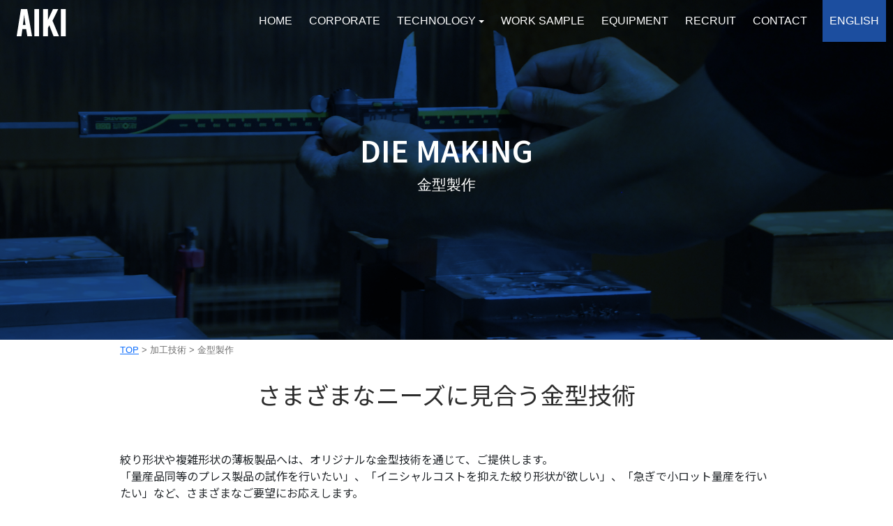

--- FILE ---
content_type: text/html
request_url: https://www.aiki-world.co.jp/tech_02.html
body_size: 3707
content:
<!DOCTYPE html>
<html lang="ja">
<head>
<!--Google Tag Manager -->
<script>(function(w,d,s,l,i){w[l]=w[l]||[];w[l].push({'gtm.start':new Date().getTime(),event:'gtm.js'});var f=d.getElementsByTagName(s)[0],
j=d.createElement(s),dl=l!='dataLayer'?'&l='+l:'';j.async=true;j.src='https://www.googletagmanager.com/gtm.js?id='+i+dl;f.parentNode.insertBefore(j,f);})(window,document,'script','dataLayer','GTM-TJQQBVH');</script>
<!--End Google Tag Manager -->
<meta charset="utf-8"/>
<meta name="description" content="金型製作｜株式会社アイキ">
<meta property="og:title" content="金型製作｜株式会社アイキ"/>
<meta property="og:type" content="artcle" />
<meta property="og:description" content="金型製作｜株式会社アイキ"/>
<meta property="og:url" content="http://www.aiki-world.co.jp/tech_02.html"/>
<meta property="og:site_name" content="株式会社アイキ"/>
<meta property="og:image" content="http://www.aiki-world.co.jp/img/thumbnail.png"/>
<meta name="viewport" content="width=device-width,initial-scale=1">
<title>金型製作｜株式会社アイキ</title>
<link rel="shortcut icon" href="/favicon.ico">
<link rel="stylesheet" href="css/bootstrap.css" media="screen,print">
<link rel="stylesheet" href="css/style.css" media="screen,print">
<link rel="stylesheet" href="css/drawer.css" media="screen,print">
<link rel="stylesheet" href="css/sandbox.css" media="screen,print">
<link rel="stylesheet" href="https://unpkg.com/swiper/swiper-bundle.min.css">
<link rel="stylesheet" href="https://use.fontawesome.com/releases/v5.6.3/css/all.css">
<link href="https://fonts.googleapis.com/css2?family=Source+Sans+Pro:ital,wght@0,600;1,700&display=swap" rel="stylesheet">
<link href="https://fonts.googleapis.com/css?family=Noto+Sans+JP" rel="stylesheet">
<script src="https://cdnjs.cloudflare.com/ajax/libs/jquery/1.9.1/jquery.min.js"></script>
<script>
    $(function() {
    var topBtn = $('#page-top');    
    topBtn.hide();
    //スクロールが100に達したらボタン表示
    $(window).scroll(function () {
        if ($(this).scrollTop() > 100) {
            topBtn.fadeIn();
        } else {
            topBtn.fadeOut();
        }
    });
    //スクロールしてトップ
    topBtn.click(function () {
        $('body,html').animate({
            scrollTop: 0
        }, 500);
        return false;
    });
});
</script>
<script>
// スクロールイベント
window.addEventListener( "scroll", function() {
  var headerElement = document.getElementById( "header" ) ; // `#header`セレクタを取得
  var rect = headerElement.getBoundingClientRect() ; // 
  var y = rect.top + window.pageYOffset ; // Y方向 (縦)にスクロール量を取得（pageYOffset：windowオブジェクト。現在表示位置のY座標を取得）
    if (y > 50) { // 変数yの値が0よりも
    headerElement.classList.remove('hidden'); // 大きければhiddensセレクタを削除する
  } else {
    headerElement.classList.add('hidden'); // そうでなければhiddensセレクタを追加する
  }
} ) ;</script>
<!-- Google tag (gtag.js) -->
<script async src="https://www.googletagmanager.com/gtag/js?id=G-954SY83ZDX"></script>
<script>
  window.dataLayer = window.dataLayer || [];
  function gtag(){dataLayer.push(arguments);}
  gtag('js', new Date());

  gtag('config', 'G-954SY83ZDX');
</script>
</head>

<body id="tech_02">
<div class="wrapper samplepage lowpage drawer drawer--right drawer--navbarTopGutter" id="wrap">

    <header class="header hidden drawer-navbar drawer-navbar--fixed" id="header" role="banner">
		<div class="drawer-container">
		  <div class="drawer-navbar-header">
			<a class="drawer-brand" href="./"><img src="img/logo.png" alt="アイキ"></a>
			<button type="button" class="drawer-toggle drawer-hamburger">
			  <span class="sr-only">toggle navigation</span>
			  <span class="drawer-hamburger-icon"></span>
			</button>
		  </div>

		  <nav class="drawer-nav" role="navigation">
			<ul class="drawer-menu drawer-menu--right">
			  <li><a class="drawer-menu-item" href="./">HOME</a></li>
              <li><a class="drawer-menu-item" href="corporate.html">CORPORATE</a></li>
			  <li class="drawer-dropdown">
				<a class="drawer-menu-item" data-target="#" href="#" data-toggle="dropdown" role="button" aria-expanded="false">
				  TECHNOLOGY<span class="drawer-caret"></span>
				</a>				<ul class="drawer-dropdown-menu">
				  <li><a class="drawer-dropdown-menu-item" href="tech_01.html">精密試作板金</a></li>
          <li><a class="drawer-dropdown-menu-item" href="5axis.html">5軸切削加工</a></li>
				  <li><a class="drawer-dropdown-menu-item" href="tech_02.html">金型製作</a></li>
				  <li><a class="drawer-dropdown-menu-item" href="tech_03.html">精密微細加工</a></li>
				  <li><a class="drawer-dropdown-menu-item" href="strength.html">私たちの強み</a></li>
				</ul>
			  </li>			  <li><a class="drawer-menu-item" href="sample.html">WORK SAMPLE</a></li>
			  <li><a class="drawer-menu-item" href="equipment.html">EQUIPMENT</a></li>
			  <li><a class="drawer-menu-item" href="recruit.html">RECRUIT</a></li>
			  <li><a class="drawer-menu-item" href="contact.html">CONTACT</a></li>
			  <li><a class="drawer-menu-item en" href="/eng/">ENGLISH</a></li>
			</ul>
		  </nav>
		</div>
	</header><!-- ページヘッダ //-->
    
        <div id="header_img">
        <div id="header_title">
            <p id="header_title-en">DIE MAKING</p>
            <h1>金型製作</h1>
        </div>
    </div>
    
 <div class="main container">
 
    <div class="breadcramb">
        <ul>
            <li><a href="index.html">TOP</a>&nbsp;&gt;&nbsp;</li>
            <li>加工技術&nbsp;&gt;&nbsp;</li>
			<li>金型製作</li>
        </ul>
    </div>
       
   
		<div class="main-txt">
        	<h2>さまざまなニーズに<br>見合う金型技術</h2>
		</div>
		
<div class="tech-02">
				<div class="text-box">
                    <p class="tech-txt">絞り形状や複雑形状の薄板製品へは、オリジナルな金型技術を通じて、ご提供します。<br>
「量産品同等のプレス製品の試作を行いたい」、「イニシャルコストを抑えた絞り形状が欲しい」、「急ぎで小ロット量産を行いたい」など、さまざまなご要望にお応えします。<br>
コスト・納期・ロットにそって、積層金型や簡易金型などお客様に最適な提案をいたします。</p>
                </div>

<div class="row">
  
<figure class="figure  col-md-6 text-center">
  <img src="img/mold-01.png" class="figure-img img-fluid" alt="ワイヤ放電加工機やマシニングセンタなど金型製作に必要な設備も充実しています。">
  <figcaption class="figure-caption">ワイヤ放電加工機やマシニングセンタなど<br class="sm-hide">金型製作に必要な設備も充実しています。</figcaption>
</figure>


<figure class="figure  col-md-6 text-center">
  <img src="img/mold-02.png" class="figure-img img-fluid" alt="製品の形状・納期・ご予算から、プロフェッショナルが最適なご提案をします。">
  <figcaption class="figure-caption">製品の形状・納期・ご予算から、<br class="sm-hide">プロフェッショナルが最適なご提案をします。</figcaption>
</figure>
 			
</div>

</div><!-- / .tech-02 -->
 </div><!-- / .main container -->
	
	<div class="worksample">
    <h2>WORK SAMPLE</h2>
		<div class="swiper-container">
			<div class="swiper-wrapper">
				<div class="swiper-slide"><img src="img/item01_footer.png" alt=""></div>
				<div class="swiper-slide"><img src="img/item02_footer.png" alt=""></div>
				<div class="swiper-slide"><img src="img/item03_footer.png" alt=""></div>
				<div class="swiper-slide"><img src="img/item04_footer.png" alt=""></div>
				<div class="swiper-slide"><img src="img/item05_footer.png" alt=""></div>
				<div class="swiper-slide"><img src="img/item06_footer.png" alt=""></div>
				<div class="swiper-slide"><img src="img/item07_footer.png" alt=""></div>
				<div class="swiper-slide"><img src="img/item08_footer.png" alt=""></div>
				<div class="swiper-slide"><img src="img/item09_footer.png" alt=""></div>
				<div class="swiper-slide"><img src="img/item10_footer.png" alt=""></div>
				<div class="swiper-slide"><img src="img/item11_footer.png" alt=""></div>
			</div>
			<div class="swiper-pagination"></div>
		</div><!-- / .swiper-container -->
	</div><!-- / .worksample -->
	
<!--お問合せバナー-->
<div class="main container">      
 <div class="contact-area">
		<h2><i class="fas fa-tools"></i>試作・開発に関するお問い合わせはこちらから<i class="fas fa-tools"></i></h2>
        
		<div class="row">
			<div class="contact-tel col-md-6">
				<h3>お電話でのお問い合わせ</h3>
				<p><i class="fas fa-phone"></i>072&#40;990&#41;2861</p>
			</div>			<div class="contact-mail col-md-6">
				<h3>メールでのお問い合わせ</h3>
				<p><a href="contact.html"><i class="far fa-envelope"></i>お問い合わせフォームへ</a></p>
			</div>
		</div>
</div><!-- / .contact-area -->
</div>       
<!--//お問合せバナー-->   
	

   	
     
    
    <p id="page-top"><a href="#"><img src="img/arrow.png" alt="トップへ戻る"></a></p><footer>
        <div class="footer-inner">
            <div id="footer-info">
                <ul>
                    <li><img src="img/logo.png" alt="株式会社アイキ"></li>
                    <li>株式会社アイキ</li>
                    <li>〒581-0813　大阪府八尾市泉町3-61-5</li>
                    <li>TEL:072&#40;990&#41;2861</li>
                    <li>FAX:072&#40;990&#41;2862</li>
                </ul>
            </div>

            <div id="icon-area">                <div class="icon-area-inner">
                    <div class="icon text-end">
                        <a href="tel:0729902861"><i class="fas fa-phone"></i></a>
                        <a href="contact.html"><i class="far fa-envelope"></i></a>
                        <a href="https://www.facebook.com/mathushitamasaya/" target="_blank"><i class="fab fa-facebook-f fa-lg"></i></a>
                    </div>
                </div>
            </div>
        </div>
               
        <p id="footer-credit">&copy;2021 AIKI CORPORATION.</p>
    </footer>
 </div><!-- / #wrap .wrapper samplepage lowpage drawer drawer--right drawer--navbarTopGutter -->  
<script src="https://cdnjs.cloudflare.com/ajax/libs/iScroll/5.2.0/iscroll.js"></script>
<script src="https://unpkg.com/swiper/swiper-bundle.min.js"></script>
<script>
  var mySwiper = new Swiper ('.swiper-container', {
	  spaceBetween:20,
	  slidesPerView:5,
	  breakpoints: {
    // ウィンドウサイズが320px以下
    320: {
      slidesPerView: 2,
      spaceBetween: 20
    },
    // ウィンドウサイズが480px以下
    768: {
      slidesPerView: 3,
      spaceBetween: 20
    },
    // ウィンドウサイズが1024px以下
    1024: {
      slidesPerView: 5,
      spaceBetween: 20
    }
	  },
	  loop:true,
	  autoplay: {
      delay: 3000,
  	},
  });
</script>
<script src="js/drawer.min.js" charset="utf-8"></script>
<script>
    $(document).ready(function() {
      $('.drawer').drawer();
    });
  </script>
<script src="https://cdnjs.cloudflare.com/ajax/libs/twitter-bootstrap/3.3.7/js/bootstrap.min.js"></script>
<script src="https://cdn.jsdelivr.net/npm/bootstrap@5.0.0-beta1/dist/js/bootstrap.bundle.min.js" integrity="sha384-ygbV9kiqUc6oa4msXn9868pTtWMgiQaeYH7/t7LECLbyPA2x65Kgf80OJFdroafW" crossorigin="anonymous"></script>
</body>
<!--Google Tag Manager (noscript) -->
<noscript><iframe src="https://www.googletagmanager.com/ns.html?id=GTM-TJQQBVH" height="0" width="0" style="display:none;visibility:hidden"></iframe></noscript>
<!--End Google Tag Manager (noscript) -->
</html>

--- FILE ---
content_type: text/css
request_url: https://www.aiki-world.co.jp/css/style.css
body_size: 6194
content:
@charset "UTF-8";

    
body{
    margin: 0px;
    padding: 0px;
}

#wrap {
  overflow: hidden;	
}

br.sm-hide {
	display:block;
}

h2 br {
	display:none;
}

.main-color {
color:#1c4e9f;
}

.figure-caption {
	text-align: center;	
	font-family: "Noto Sans JP";
	font-size:16px;
	line-height:1.4em;
	
}

.ButtonLink {
	display       : inline-block;
	border-radius : 8px;
	font-size     : 14pt;
	text-align    : center;
	text-decoration: none;
	cursor        : pointer;
	padding       : 14px 30px;
	background    : #1c4e9f;
	color         : #fff;
	line-height   : 1em;
	transition    : .3s;
	border        : none;
}

.ButtonLink:hover {
	text-decoration: none;
	background:#447FDF;
}

@media screen and (max-width: 599px) {
	h2 br {
	display:block;
}

br.sm-hide {
	display:none;
}

.figure-caption {
		text-align: left;
}

}

/*-------------------------------------------------------*/ 
/*                         PC用css                       */ 
/*-------------------------------------------------------*/  
.wrapper{
	width: 100%;
	height: auto;	
}


.wf-notosansjapanese { font-family: "Noto Sans JP"; }

/*===============トップへ戻る================*/ 
#page-top {
    position: fixed;
    bottom: 10px;
    right: 10px;
    font-size: 77%;
	z-index: 99;
}
#page-top a {
    background: #1c4e9f;
    text-decoration: none;
    color: #fff;
    text-align: center;
    display: block;
    border-radius: 5px;
}
#page-top a:hover {
    text-decoration: none;
    background:#447FDF;
}

/*===============ナビゲーション================*/ 

.header {
  position: fixed;
  top: 0;
  width: 100%;
  background: #000000;
  transition: all 0.5s ease;
}


.hidden {
  background: none;
  transition: all 0.5s ease;
}


/*===============ナビゲーションEND================*/ 


/*===============トップ見出し設定================*/ 

.toppage .title-en{
    font-size: 48px;
    font-family: 'Source Sans Pro', sans-serif;
}
.toppage h2{
    font-size: 21px;
    font-family: "Noto Sans JP" ;
}


/*===============トップ見出し設定END================*/ 



/*===============メインイメージ================*/ 



#main-img {
  position: relative;
  height: 100vh;	
}

#video-area{
    position: fixed;
    z-index: -1;/*最背面に設定*/
    top: 0;
    right:0;
    left:0;
    bottom:0;
    overflow: hidden;
}

#video {
    /*天地中央配置*/
    position: absolute;
    z-index: -1;
    top: 50%;
    left: 50%;
    transform: translate(-50%, -50%);
    /*縦横幅指定*/
    width: 177.77777778vh; /* 16:9 の幅→16 ÷ 9＝ 177.77% */
    height: 56.25vw; /* 16:9の幅 → 9 ÷ 16 = 56.25% */
    min-height: 100%;
    min-width: 100%;
}



#maincopy {
    position: absolute;
	top:200px;
	left:8%;
    z-index: 3;
}


#maincopy h1{
    font-size: 170px;
    line-height: 1em;
    color: #FFFFFF;
    font-family: 'Source Sans Pro', sans-serif, "Noto Sans JP" ;
    font-style: italic;
	margin-bottom:15px;
	margin-left:-10px;
}

#maincopy p{
    font-size: 18px;
    line-height: 1.5em;
    color: #FFFFFF;
    font-family: "Noto Sans JP" ;
}


#maincopy .main-img-btn{
	display: block;
}

#maincopy .main-img-btn a{
    padding: 20px 60px;
    border: 1px solid #FFFFFF;
    border-radius: 5px;
    display: inline-block;
    text-decoration: none;
    color: #FFFFFF;
}

#maincopy .main-img-btn a:hover{
    background: #FFFFFF;
    color: #1c4e9f;
}

/*タブレット用*/

@media screen and (max-width: 1024px) {
		
#main-img {
    position: relative;
    overflow: hidden;
    width: 100%;
    height: 520px;
}


#maincopy{
    position: absolute;
    top: 100px;
    z-index: 3;
	left:8%;
}

#maincopy h1{
	width: 100%;
    font-size: 100px;
    line-height: 1em;
    color: #FFFFFF;
    font-family: 'Source Sans Pro', sans-serif, "Noto Sans JP" ;
    font-style: italic;
}

#maincopy p{
	width: 100%;
    line-height: 1.2;
    color: #FFFFFF;
    font-family: "Noto Sans JP" ;
}

}


/*モバイル用*/

@media screen and (max-width: 576px) {
	
	
#main-img {
    position: relative;
    overflow: hidden;
    width: 100%;
    height: 420px;
}
   
    
#maincopy{
    position: absolute;
    top: 80px;
    z-index: 3;
	width:85%;
}

#maincopy h1{
	width: 100%;
    font-size: 100px;
    line-height: 1em;
    color: #FFFFFF;
    font-family: 'Source Sans Pro', sans-serif, "Noto Sans JP" ;
    font-style: italic;
}

#maincopy p{
	width: 100%;
    font-size: 14px;
    line-height: 1.2;
    color: #FFFFFF;
    font-family: "Noto Sans JP" ;
}

#maincopy .main-img-btn{
	font-size: 18px;
	width:100%;
    display: inline-block;
}

#maincopy .main-img-btn a{
	width:100%;
	text-align:center;
    padding: 15px 0;
    border: 1px solid #FFFFFF;
    border-radius: 5px;
    display: inline-block;
    text-decoration: none;
    color: #FFFFFF;
}

#maincopy .main-img-btn a:hover{
    background: #FFFFFF;
    color: #1c4e9f;
}

}

/*===============メインイメージEND================*/ 


/*===============各ページヘッダー================*/ 

#header_title {
	text-align:center;
	padding:180px 0;
}

#header_img {
    width: 100%;
	background-position: center center;
	background-size: cover;
}

#header_title-en {
    font-size: 48px;
    font-family: 'Source Sans Pro', sans-serif;
	margin-bottom: 0;
	color: #FFFFFF;

}

@media screen and (max-width: 599px) {


#tech_01 #header_title-en , #tech_02 #header_title-en , #tech_03 #header_title-en {
	
    font-size: 30px;
	line-height:1em;
	margin-bottom:10px;
}

}

#header_img h1 {
    font-size: 21px;
    font-family: 'Source Sans Pro', sans-serif;
	color: #FFFFFF;
}



/*タブレット用*/

@media screen and (max-width: 1024px) {
#header_title {
	padding:100px 0 80px;
}
}


/*モバイル用*/

@media screen and (max-width: 599px) {
#header_title {
	padding:70px 0 50px;
}
}


/*===============各ページヘッダーEND================*/ 



/*===============================トップページ===========================*/ 


/*===============わたしたちについて================*/   

.aboutus-inner{
    max-width: 1260px;
    margin: 0 auto;
    padding: 60px 0px;
}

.aboutus-inner .title{
	margin: 0;
	margin-bottom: 10px;
	text-align: center;
	color: #1c4e9f;
}

.aboutus-inner > h2{
	margin: 0;
	margin-bottom: 20px;
	text-align: center;
    color: #434343;
}


.about-content h2{
    margin: 0px 0px;
    font-size: 54px;
    font-family: 'Source Sans Pro', sans-serif;
    color:#A4A4A4;
    display: block;
}


.about-content .about-title{
    margin: 0px 0px;
    padding: 0 0px;
    font-size: 64px;
    font-family: 'Source Sans Pro', sans-serif;
    font-weight: bolder;
    line-height: 1;
    color: #1c4e9f;
    display: inline-block;
}

.about-content h3{
    margin: 0px 0px;
	margin-bottom: 15px;
    font-size: 21px;
    font-family: "Noto Sans JP" ;
    color: #434343;
}

.about-text > p{
    margin: 0px;
    font-size: 18px;
    font-family: "Noto Sans JP" ;
    text-align: justify;
    line-height: 1.8em;
    color: #434343;
}


@media screen and (max-width: 768px) {
	
.aboutus-inner .title{
	margin: 0;
	margin-bottom: 10px;
	text-align: center;
	color: #1c4e9f;
	line-height: 1;
}


.about-content h2{
	font-size:60px;
    margin: 30px 0px 5px;
	text-align: center;
	font-weight: bolder;
	line-height: 1;
}

.about-content > h3{
    margin: 0px 0px;
	margin-bottom: 30px;
    font-size: 28px;
    font-family: "Noto Sans JP" ;
	text-align: center;
}

.about-text {
	margin-bottom:20px;	
}

.about-text > p {
   font-size: 16px;
}

.about-img {
	text-align:center;	
}


}


/*===========わたしたちについてEND============*/ 



/*===============事業内容================*/


.business{
    padding: 60px 0px 40px;
    background:#1c4e9f;
	margin-bottom:60px; 
}

.business .title {
    margin-bottom: 10px;
	
}

.business > p{
    margin: 0 auto;
    margin-bottom: 40px;
    text-align: center;
    color:#FFF;
}


.business h2{
    text-align: center;
    margin-bottom: 0px;
    color:#FFFFFF;
}

.business-inner{
    max-width: 1260px;
    margin: 0 auto;
	margin-bottom: 30px;
    padding: 0px 15px 0;
    background: #1c4e9f;
    color: #FFFFFF;
} 

.bu-item-txt a{
    text-decoration: none;
	color: #FFFFFF;
}

.bu-item-txt a:hover{
    text-decoration: none;
	opacity: 0.7;
}

.bu-item-txt h3{
    margin-bottom:10px;
    font-size: 24px;
    word-break: break-all;
    font-family: "Noto Sans JP" ;
    font-weight: 100;
}


.business-item img{
	margin-bottom:15px;
}


@media screen and (max-width: 768px) {

.business{
    padding: 50px 0 10px;
}
	
.business .title {
	line-height: 1;	
}

.bu-item-txt {
	margin-bottom:20px;	
}

.business-item img{
    width: 200px;
    height: 200px;
}

}


/*===============事業内容END================*/



/*===============強み================*/

section.strength {
	margin-bottom:60px;
	
}

.strength .title {
    margin-bottom: 10px;
}


.strength > p{
    max-width: 1260px;
    margin: 0 auto;
    margin-bottom: 40px;
    text-align: center;
    color:#1c4e9f;
}


.strength h2{
    max-width: 1260px;
    margin: 0 auto;
    text-align: center;
    margin-bottom: 20px;
    color: #434343;
}

.strength-inner{
    max-width:960px;
    margin: 0 auto;
	margin-bottom: 30px;
}

.strength-item{
    font-family: "Noto Sans JP" ;
	text-align: center;
}

.strength-item h3{
	margin: 0px;
    font-size: 24px;
    color: #1c4e9f;
	font-family: 'Source Sans Pro', sans-serif;
	font-weight: bolder;
}

.strength-item p{
    margin: 0px;
    padding: 0px;
}



/*===============強みEND================*/



/*===============サンプル================*/

.sample{
    width: 100%;
    padding: 60px 0px;
    background:#eeeeee;
}

.toppage .sample .title {
    margin-bottom: 10px;
}

.toppage .sample > p{
    text-align: center;
    color:#1c4e9f;
}


.toppage .sample h2{
    text-align: center;
    margin-bottom: 20px;
    color: #434343;
}


.toppage .sample-inner{
    max-width:1260px;
    margin: 0 auto 30px;
}


/*===============サンプル事例END================*/


.btn{
    max-width: 1260px;
    margin: 0 auto;
    text-align: center;
}


.btn a{
    margin: 10px 0;
    padding: 15px 40px;
    border: 1px solid #1c4e9f;
    display: inline-block;
    border-radius: 3px;
    font-family: "Noto Sans JP" ;
    text-decoration: none;
}

.btn a:hover{
    background: #1c4e9f;
    transition: 0.5s;
    color: #FFFFFF;
}


/*===============設備情報================*/
.mov{
    width: 100%;
    height: auto;
    background: url(../img/amada.png)no-repeat;
    background-position: center center;
    background-size: cover;
    background-blend-mode: screen;
}

.mov-inner{
    max-width: 1260px;
    height: auto;
	margin: 0 auto;
	padding: 60px 0px 120px 0px;
}

.mov-inner > p{
    max-width: 1260px;
    margin: 0 auto;
    margin-bottom: 0px;
    text-align: center;
    color:#FFFFFF;
}


.mov-inner h2{
    max-width: 1260px;
    margin: 0 auto;
    text-align: center;
    margin-bottom: 20px;
	color:#FFFFFF;
}

.sp-mov{
    max-width:980px;
    height: 600px;
    margin: 0 auto;
}

@media screen and (max-width: 576px) {

.mov{
    width: 100%;
    height: auto;
    background: url(../img/amada.png)no-repeat;
    background-position: center center;
    background-size: cover;
    background-blend-mode: screen;
}

.mov-inner{
    width: 95%;
    height: auto;
	margin: 0 auto;
	padding: 60px 0px 120px 0px;
}

.mov-inner > p{
    width: 95%;
    margin: 0 auto;
    margin-bottom: 0px;
    text-align: center;
    color:#FFFFFF;
}


.mov-inner h2{
    width: 95%;
    margin: 0 auto;
    text-align: center;
    margin-bottom: 20px;
	color:#FFFFFF;
}

.sp-mov{
    width:100%;
    height: auto;
    margin: 0 auto;
}	
	
.mov-inner iframe{
    width: 100%;
    margin: 0 auto;
    text-align: center;
    margin-bottom: 20px;
	color:#FFFFFF;
}

}

/*===============設備情報事例END================*/

/*===============NEWS================*/


.news{
    width: 100%;
    margin-bottom: 30px;
    
}

.news-inner{
    max-width:1260px;
    height: auto;
    margin:  0 auto;
    padding: 60px 0;
}



.news .title {
    margin-bottom: 10px;
    text-align: center;
    color:#1c4e9f;
    
}

.news > p{
    margin-bottom: 40px;
    text-align: center;
    color:#1c4e9f;
    
}


.news h2{
    text-align: center;
    margin-bottom: 20px;
    color: #434343;
}

.news-inner dl , .news-inner dt , .news-inner dd {
	margin:0;
	padding:0;
}

.news-inner dl {
  margin-top:60px;
}

.news-inner dl dt {	
	white-space: nowrap;
	text-align:center;
	border-bottom: 1px solid #CCCCCC;
}

.news-inner dl dt , .news-inner dl dd {
	background-color: #eee;
	padding:15px;
	border-bottom: 1px solid #CCCCCC;
}

.news-inner dl dd.news-btn {
	margin-bottom:0px;
	justify-content: center;
	text-align:center;
	white-space: nowrap;
	padding:0;
}

.news-inner dl dd.news-btn a {
	display: flex;
	justify-content: center;
	align-items: center;
	position: relative;
	width: 100%;
	height: 100%;
    color: #FFFFFF; 
    background: #1c4e9f;
	text-decoration: none;
	transition: 0.3s;
}

.news-inner dl dd.news-btn a:hover {
    background:#6F6F6F;
}




@media screen and (max-width: 768px) {


	.news-inner dl {
	  margin-top:30px;
	}

	
	.news-inner dl dt , .news-inner dl dd {
	padding:15px;
	border-bottom: none;
}

	.news-inner dl dt {
	padding-bottom:0;
	text-align:left;
	}
	
	.news-inner dl dd.news-btn {
	margin-bottom:30px;	
	}
	
	.news-inner dl dd.news-btn a {
	padding:20px 0;
	}
}


/*===============NEWS END================*/ 

/*===============================//トップページ===========================*/ 



/*===============フッター================*/

footer{
    width:100%;
    height: auto;
    padding: 30px 20px;
    background: #6F6F6F;
}


.footer-inner{
    max-width:1260px;
    height: auto;
    margin:  0 auto;

}

.footer-inner ul{
    margin: 0px 0px;
    margin-bottom: 0px;
    padding: 0px 0px;
    list-style: none;
    color: #FFFFFF;
}

#footer-info {
	 width:50%;
	 float:left;
	 color:#FFFFFF;
}


#footer-info ul{
    list-style: none;
    margin-left:0px;
    padding-left:0px;
}

#footer-info ul li{
    margin-bottom: 5px;
}

#footer-info ul li:first-child {
	margin-left:-10px;
}

#footer-info a {
	color:#fff;
}


#icon-area {
	text-align: right;
	float:right;
	width:170px;
}

.icon a {
  display: block;
  float: left;
  margin: 0 5px 5px 0;
  padding: 0;
  color: #fff;
}

.icon i {
  width: 50px;
  height: 50px;
  margin: 0;
  border-radius: 50%;
  background: #1c4e9f;
  line-height: 50px;
  text-align: center;
}
.icon i:before { padding: 0; line-height: 50px; }
.icon a:hover i { background:#4079D5; }


#footer-credit{
	clear:both;
	max-width:1260px;
    color: #FFFFFF;
    text-align: right;
	margin:0 auto;
}

@media screen and (max-width: 576px) {
	
	#footer-info {	
	width:100%;	
	float:none;
	margin-bottom:20px;
	}
	
	#icon-area {
	width:100%;
	float:none;
	text-align:center;
	}
	
	#footer-credit {
		padding-top:30px;
	    text-align: center;	
	}
}

/*===============フッターEND================*/

/*===============パンくずリスト================*/
.breadcramb{
	width: 100%;
	margin-bottom: 30px;
	padding: 5px 0px;
}

.breadcramb ul{
	width: 1260px;
	margin: 0 auto;
	padding-left: 0px;
	list-style: none;
	display:-webkit-flex;
    display: flex;
}

.breadcramb ul li{
	font-size: 13px;
	color: #707070;
}
/*===============パンくずリスト================*/

/*===============共通部分================*/

.sample-main-img > .txt, .privacy-main-img > .txt, .contact-main-img > .txt, .eq-main-img > .txt, .corp-main-img > .txt, .tech-main-img > .txt, .recruit-main-img > .txt, .molding-main-img > .txt, .psheetmetal-main-img > .txt, .strength-main-img > .txt{
	position: absolute;
    top: 50%;
    left: 50%;
    transform: translate(-50%, -50%);
    -webkit-transform: translate(-50%, -50%);
    -ms-transform: translate(-50%, -50%);
	text-align: center;
}

.sample-main-img .txt > .title-en, .privacy-main-img .txt > .title-en, .contact-main-img .txt > .title-en, .eq-main-img .txt > .title-en, .corp-main-img .txt > .title-en, .tech-main-img .txt > .title-en, .recruit-main-img .txt > .title-en, .molding-main-img .txt > .title-en, .psheetmetal-main-img .txt > .title-en, .strength-main-img .txt > .title-en{
    font-size: 48px;
    font-family: 'Source Sans Pro', sans-serif;
	margin-bottom: 0;
	color: #FFFFFF;
	
}





.lowpage .title-en{
	margin: 0;
	font-family: 'Source Sans Pro', sans-serif;
    font-size: 68px;
    color: #1c4e9f;
}

.lowpage h1{
	margin: 0;
	margin-bottom: 30px;
	padding: 0;
    font-size: 21px;
    color: #FFFFFF;
    font-family: "Noto Sans JP" ;
	text-align: center;
}

.lowpage .main{
    margin:  0 auto;
	max-width:960px;
	overflow: hidden;
}

.lowpage .main .main-txt{
	margin-bottom: 60px;
	font-family: "Noto Sans JP" ;
	color: #2C2C2C;
}

.lowpage .main .main-txt h2{
	font-size: 34px;
	text-align: center;
	margin-bottom: 30px;
}

.lowpage .main .main-txt h3 {
	font-size: 28px;
	font-weight: bold;
	margin-bottom:10px;
}

/*===============//共通部分================*/

/*===============サンプルページ================*/


#sample #header_img {
	background: url("../img/contact-main.png") no-repeat;
	background-size: cover;	
}

.samplepage .sample-main-img{
    width: 100%;
	height: 400px;
	background: url("../img/contact-main.png") no-repeat;
	background-position: center center;
	background-size: cover;
	position: relative;
}

.sample-item img {
	text-align:center;
	width:100%;
		
}

.sample_wrap {
	margin-bottom:80px;
}

.sample-item p{ 
    margin: 0px;
    
}

/*===============サンプルページ================*/



/*===============お問い合わせページ================*/


#contact #header_img{
	background: url("../img/contact-main.png") no-repeat;
	background-position: center center;
	background-size: cover;
}

.contactpage .main {
	margin-bottom: 60px;
	overflow: hidden;
}



.Form {
  margin-left: auto;
  margin-right: auto;
}

@media screen and (max-width: 576px) {
  .Form {
    margin-top: 40px;
  }
}
.Form-Item {
  border-top: 1px solid #ddd;
  padding-top: 24px;
  padding-bottom: 24px;
  width: 100%;
/*  display: flex;
  align-items: center;*/
}
@media screen and (max-width: 576px) {
  .Form-Item {
    padding-left: 14px;
    padding-right: 14px;
    padding-top: 16px;
    padding-bottom: 16px;
    flex-wrap: wrap;
  }
}

.Form-Item ul {
	/*margin-left:10px;*/
	padding-left:0;
}

.Form-Item ul li {
	display:inline;
	padding-right:15px;
	list-style-type: none;	
}

@media screen and (max-width: 576px) {


.Form-Item ul li {
		display:block;
		padding-right:0px;
		margin-bottom:5px;
}
}

.Form-Item:nth-child(5) {
  /*border-bottom: 1px solid #ddd;*/
}
.Form-Item-Label {
/*  width: 100%;
  max-width: 248px;*/
  letter-spacing: 0.05em;
  font-size: 16px;
}
@media screen and (max-width: 576px) {
  .Form-Item-Label {
    max-width: inherit;
    align-items: center;
    font-size: 15px;
	margin-bottom:10px;
  }
}
.Form-Item-Label.isMsg {
  margin-top: 8px;
  margin-bottom: auto;
}
@media screen and (max-width: 576px) {
  .Form-Item-Label.isMsg {
    margin-top: 0;
  }
}
.Form-Item-Label-Required {
  border-radius: 6px;
  margin-right: 8px;
  padding-top: 8px;
  padding-bottom: 8px;
  width: 48px;
  display: inline-block;
  text-align: center;
  background:rgba(255,147,0,1.00);
  color: #fff;
  font-size: 14px;
}
@media screen and (max-width: 576px) {
  .Form-Item-Label-Required {
    border-radius: 4px;
    padding-top: 4px;
    padding-bottom: 4px;
    width: 32px;
    font-size: 10px;
  }
}
.Form-Item-Input {
  border: 1px solid #ddd;
  border-radius: 6px;
  height: 48px;
  width: 100%;
  max-width: 410px;
  background: #eaedf2;
  font-size: 16px;
  padding:0 1em;
}
@media screen and (max-width: 576px) {
  .Form-Item-Input {
    margin-left: 0;
    margin-top: 0px;
    height: 40px;
    flex: inherit;
    font-size: 16px;
  }
}
.Form-Item-Textarea {
  border: 1px solid #ddd;
  border-radius: 6px;
  padding:1em;
  height: 216px;
  flex: 1;
  width: 100%;
  max-width: 600px;
  background: #eaedf2;
  font-size: 16px;
}
@media screen and (max-width: 576px) {
  .Form-Item-Textarea {
    margin-top: 18px;
    margin-left: 0;
    height: 200px;
    flex: inherit;
    font-size: 16px;
  }
}
.Form-Btn {
	border-radius: 6px;
	margin-top: 30px;
	margin-left: auto;
	margin-right: auto;
	padding-top: 15px;
	padding-bottom: 15px;
	width: 240px;
	display: block;
	letter-spacing: 0.05em;
	background: #1c4e9f;
	color: #fff;
	font-size: 16px;
	text-shadow:none;
	border:none;
	font-size:16px; !important
	font-weight: bold;
}

    .Form-Btn:hover , .Form-Btn:active  {
	background:#447FDF;	
	box-shadow:none;
	border:none;
	}

@media screen and (max-width: 576px) {
  .Form-Btn {
    margin-top: 24px;
    padding-top: 8px;
    padding-bottom: 8px;
    width: 160px;
    font-size: 16px;
	text-decoration: none;
	border:none;
  }
  

}



/*===============加工技術================*/

.tech-txt h2{
	font-size: 36px;
    color: #434343;
}

.tech-txt{
	margin: 0 auto;
	margin-bottom: 60px;
    font-size: 16px;
    font-family: "Noto Sans JP" ;
}

.text-box h3{
	font-size: 30px;
	margin-bottom: 0;
}


/*-------------精密板金-------------*/


#tech_01 figure , #tech_02 figure , #tech_03 figure {
	margin-bottom:80px;
}


#tech_01 #header_img{
	background: url("../img/contact-main.png") no-repeat;
	background-position: center center;
	background-size: cover;
}


.tech-01 > .text-box{
	margin-bottom: 60px;
}

.text-box ul{
	padding:10px 15px;
	display: -webkit-flex;
    display: flex;
    -webkit-justify-content: center;
    justify-content:center;
	flex-direction: row;
	flex-wrap: wrap;
	list-style: none;
	background: #DDDDDD;
}

.processing > li{
	margin: 5px 5px;
	padding:5px 20px;
	background-color: #3253A8;
	display: block;
	font-size: 13px;
	color: #FFFFFF;
	border-radius: 30px;
}



/*-------------金型-------------*/

#tech_02 #header_img{
	background: url("../img/mold_main.png") no-repeat;
	background-position: center center;
	background-size: cover;
}

.tech-02{
	margin: 0 auto;
	margin-bottom: 60px;
}

.workflow{
	margin-bottom:80px;
}

.workflow h2{
	margin-bottom: 50px;
	text-align: center;
}

.workflow .col_inner {
	width:97%;
	text-align:center;
	position: relative;	
	border: 1px solid #3253A8;
	padding:130px 10px;
	vertical-align: middle
	font-family: "Noto Sans JP" ;
	margin:0 34px 0 0;
}

.workflow .col_inner:after{
    border: solid transparent;
    content:'';
    height:0;
    width:0;
    pointer-events:none;
    position:absolute;
    border-color: rgba(50, 83, 168, 0);
    border-top-width:30px;
    border-bottom-width:30px;
    border-left-width:30px;
    border-right-width:30px;
    margin-top: -30px;
    border-left-color:#3253A8;
    left:101%;
    top:50%;
}
.workflow .col-wrap:last-child .col_inner {
	margin:0;
}

.workflow .col-wrap:last-child div:after{
	border:none;
}

@media screen and (max-width: 768px) {
	
#tech_01 figure:first-child {
	margin-bottom:30px;
}

.workflow .col-wrap {
	margin-bottom:30px;
	
}
.workflow .col_inner{
	width:100%;
	font-size:16px;
	padding:20px 10px;
}

.workflow .col_inner br {
	display:none;
}

.workflow .col_inner:after{
	top:101%;
    left:50%;
	border-left-color:transparent;
    border-top-width:30px;
    border-bottom-width:30px;
    border-left-width:30px;
    border-right-width:30px;
    margin-left: -30px;
    border-top-color:#3253A8;
	margin-top:0;
}


}


/*-------------微細-------------*/

#tech_03 #header_img{
	background: url("../img/contact-main.png") no-repeat;
	background-position: center center;
	background-size: cover;
}


/*===============フッターサンプルスライダー================*/
.worksample{
	width: 100%;
	padding:30px 0;
	background: #eeeeee;
	margin-bottom:80px;
}

.worksample h2{
	margin: 0;
	padding: 0;
	margin-bottom: 39px;
	text-align: center;
	color: #636363;
	font-family: 'Source Sans Pro', sans-serif;
	font-size: 28px;
}


.worksample ul{
	margin: 0 auto;
}

.swiper-slide{
	width: 20%;
	height: auto;
}

.swiper-slide img{
	width: 100%;
	height: auto;
}

.swiper-container{
	width: 90%;
	margin: 0 auto;
}



/*===============お問い合わせバナーエリア================*/

.contact-area{
	margin: 30px auto 60px;
	border: 1px solid #000;
	padding:20px 10px 0px;
	clear:both;
}

.contact-area i {
	margin:0px 10px;
}
.contact-area h2{
	text-align: center;
	color: #1c4e9f;
	font-size:1.5em;
	margin-bottom:30px;
}

.contact-tel,.contact-mail{
	text-align: center;
}


.contact-tel h3, .contact-mail h3{
	margin: 0;
	text-align: center;
	margin-bottom:10px;
	font-size:1.3em;
	font-weight:bold;
}

.contact-mail a{
	padding: 15px 60px;
	text-align: center;
	background: #F39518;
	color: #FFFFFF;
	display: inline-block;
	text-decoration: none;
	margin-bottom:10px;
}


.contact-tel p{
	font-size: 42px;
	letter-spacing: 2px;
	font-family: 'Source Sans Pro', sans-serif;
	text-align: center;
	color: #1c4e9f;
	margin-bottom:10px;
	line-height:1.2em;
}

.contact-area a[href^="tel:"] {
  color: inherit;
  text-decoration: none;
}

@media screen and (max-width: 576px) {
	.contact-tel p {
		margin-bottom:30px;	
	}
}


/*===============//お問い合わせバナーエリア================*/


/*===============設備情報================*/


#equipment #header_img {
	background: url("../img/eq-img.png") no-repeat;
	background-position: center center;
	background-size: cover;
}


.eq-section, .rec-section{
	margin:  0 auto;
    margin-bottom: 30px;
    padding: 30px 0; 
}

.rec-section h3{
    margin:0px;
    font-family: "Noto Sans JP" ;
    font-size: 16px;
	text-align: center;
	margin-bottom:30px;
}

.eq-section h3 {
	margin: 0;
    font-family: "Noto Sans JP" ;
    font-size: 30px;
    color: #1c4e9f;
    letter-spacing: 1px;
	text-align: center;
	line-height:1em;
	margin-bottom:30px;
}



#equipment .table-responsive table td , #equipment .table-responsive table th {
	white-space: nowrap;
	border-collapse: collapse;
}
/*
.table-responsive table th:first-child{
  position: sticky;
  left: 0;
  background-color: white;
}
*/
#equipment .eq-section table {	
    border-top: 1px solid #000;
    font-family: "Noto Sans JP" ;
	border-collapse: collapse;
    font-size: 16px;
}


@media screen and (max-width: 576px) {

#equipment .table-responsive .scroll_txt {
	display:block;
}

#equipment .table-responsive::before {
	font-size: 12px;
	display: block;
	padding: 5px 0;
	content:'表は左右にスクロールできます';
	color: #999;
}

#equipment .table-responsive::-webkit-scrollbar {
height: 5px;
}

#equipment .table-responsive::-webkit-scrollbar-track {
border-radius: 5px;
background: #eee;
}

#equipment .table-responsive::-webkit-scrollbar-thumb {
border-radius: 5px;
background: #666;
}

}

.eq-img{
    display: -webkit-flex;
    display: flex;
    -webkit-justify-content: space-between;
    justify-content: space-between;
	flex-wrap: wrap;
}



/*===============会社概要================*/


#corporate #header_img{
	background: url("../img/contact-main.png") no-repeat;
	background-position: center center;
	background-size: cover;
}

.corp-message{
    margin: 0 auto;
    padding: 40px 0;
}

.message-txt > p{
    text-align: center;

}

.corp-title-en{
    margin: 0;
    font-size: 36px;
    text-align: center;
}

.corp h2{
    margin: 0;
    margin-bottom: 30px;
    font-family: "Noto Sans JP" ;
    font-size: 28px;
    text-align: center;
    letter-spacing: 0.2em;
    color: #434343;
}

.corp{
    font-family: "Noto Sans JP" ;
}

.corp-info, .philosophy, .map{
    padding: 40px 0;
    font-size: 16px;
    font-family: "Noto Sans JP" ;
}




.GoogleMap{
	position: relative;
	width: 100%;
	height: 0;
	padding-top: 60%;/*比率をお好みで*/
}
.GoogleMap iframe{
	position: absolute;
	top: 0;
	left: 0;
	width: 100%;
	height: 100%;
}

#map2 iframe {
width: 100% !important;
}

@media screen and (max-width: 576px) {
#map2 .col-md-6:first-child {
	margin-bottom:30px;
}
}


.corp-info th, .corp-info td, .philosophy th, .philosophy td{
    padding: 20px;
    text-align: left;
}

.corp-info table, .philosophy table{
    width: 100%;
    border-collapse:collapse;
	max-width:960px;
	margin:0 auto;
}

.corp-info tr, .philosophy tr{
    border-bottom:1px solid #C7C7C7;
}

.corp-info th, .philosophy th{
	width: 25%;
	white-space: nowrap;
	vertical-align: top;
}

.corp-info td, .philosophy td{
    width: 75%;
}

.philosophy{
    margin-bottom: 40px;
    font-size: 16px;
    font-family: "Noto Sans JP" ;
}

.philosophy th{
    font-weight: bold;
    color: #1c4e9f;
    font-family: "Noto Sans JP" ;
}

.access{
    margin-bottom: 60px;
}

.base{
    margin-bottom: 40px;
}

.base-inner{
    display: -webkit-flex;
    display: flex;
    -webkit-justify-content: space-between;
    justify-content: space-between;
    flex-wrap:wrap;
}

.base-inner p{
/*    width: 470px;*/
    padding: 0;
    word-break: break-all;
}



/*===============採用情報================*/

#recruit #header_img{
	background: url("../img/contact-main.png") no-repeat;
	background-position: center center;
	background-size: cover;
}


.rec-section{
    margin-bottom: 30px;
    padding: 30px 0; 
}

.rec-section h3{
    margin:0px;
    font-family: "Noto Sans JP" ;
    font-size: 24px;
	text-align: center;
}

.rec-section table{
    width: 100%;
    margin: 30px 0;
    text-align: left;
    border-collapse:collapse;
    border-top: 1px solid ;
    font-family: "Noto Sans JP" ;
}


#recruit .rec-section table td , #recruit .rec-section table th {
    padding: 15px;
}

.rec-section table th{
	white-space:nowrap;
	vertical-align: top;
}
#recruit .rec-section table td ul {
	margin-left:-10px;
	margin-bottom:0;
}

#recruit .rec-section table td ul li {
	margin-bottom:10px;	
}

#recruit .rec-section table td ul li:last-child {
	margin-bottom:0;
}



/*===============強み================*/


#strength #header_img {
	background: url("../img/contact-main.png") no-repeat;
	background-position: center center;
	background-size: cover;
}

.st-01, .st-02, .st-03{
	margin-bottom: 30px;
	padding-bottom:30px;
	clear:both;
}

.st-01, .st-02{
	border-bottom: 2px solid #eeeeee;
}

.st-01-img, .st-02-img, .st-03-img{
	width:50%;
	float:right;
	margin-top: 20px;
}

.st-02-img {
	float:left;
}

.st-01 > .text-box, .st-02 > .text-box, .st-03 > .text-box{
	width:45%;
	margin: 0;
	font-size: 16px;
	text-align: justify;
	float:left;
}

.st-02 > .text-box {
	float:right;	
}

.st-01 h2, .st-02 h2, .st-03 h2{
	margin: 0;
	font-size: 64px;
	font-family: 'Source Sans Pro', sans-serif, "Noto Sans JP" ;
	font-style: italic;
	color: #1c4e9f;
}

.st-01 h2 span , .st-02 h2 span , .st-03 h2 span   {
    font-size: 30px;
    font-family: "Noto Sans JP" ;
}

.st-01 h3, .st-02 h3, .st-03 h3{
	margin-bottom:20px;
	font-size: 18px;
	font-family: "Noto Sans JP" ;
	color: #545454;
}

.st-txt{
	line-height: 1.9;
}


@media screen and (max-width: 1024px) {

.st-01 h2, .st-02 h2, .st-03 h2{
	font-size: 54px;
}

.st-01 h2 span , .st-02 h2 span , .st-03 h2 span   {
    font-size: 24px;
    font-family: "Noto Sans JP" ;
}

}

@media screen and (max-width: 768px) {
	
    .st-01 h2 span , .st-02 h2 span , .st-03 h2 span   {
    font-size: 30px;
    font-family: "Noto Sans JP" ;
    }
	
	.st-01-img, .st-02-img, .st-03-img{
	width:100%;
	margin-bottom:20px;
	clear:both;
	}
	
	.st-01 > .text-box, .st-02 > .text-box, .st-03 > .text-box{
	width:100%;
	clear:both;
	}
}

/*===============強みEND=============*/


/*===============プライバシーポリシー================*/ 

#privacy #header_img , #error404 #header_img {
	background: url("../img/contact-main.png") no-repeat;
	background-position: center center;
	background-size: cover;
}

#privacy section {
    font-family: "Noto Sans JP" ;
	margin-bottom:30px;
}

#privacy h3 {
	margin-bottom:15px;	
}

#privacy section:last-of-type  {
	margin-bottom:60px;
}

.privacy-page ol {
	margin-left:-10px;
}

.privacy-page ol li {
	margin-bottom:5px;
}

/*===============プライバシーポリシーEND=============*/

/*===============5軸加工================*/


#axis5 #header_img {
	background: url("../img/5axis-img.jpg") no-repeat;
	background-position: center center;
	background-size: cover;
}



#axis5 .specs {
    padding:30px 50px;
    background-color: #eeeeee;
    margin-bottom:60px;
    border-radius:10px;
}

.head-border {
    display: flex;
    align-items: center;
}

.head-border:before,
.head-border:after {
    content: "";
    height: 2px;
    flex-grow: 1;
    background-color: #999;
}
 
.head-border:before {
    margin-right: 1rem;
}
 
.head-border:after {
    margin-left: 1rem;
}

#axis5 .specs ul {
  display: table;
  text-align: left;
  margin-left: auto;
  margin-right: auto;
  list-style:square;
}

#axis5 .specs ul li {
margin-bottom:10px;
}

#axis5 .specs h3 {
    margin-bottom:20px;
}

/*===============5軸加工END================*/
